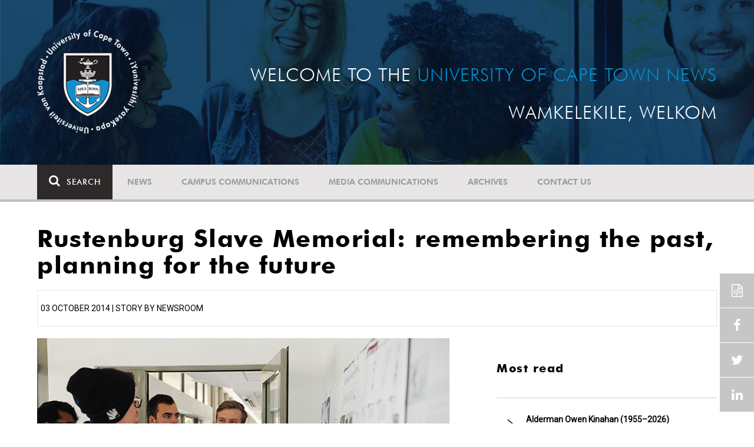

--- FILE ---
content_type: text/html; charset=UTF-8
request_url: https://www.news.uct.ac.za/article/-2014-10-03-rustenburg-slave-memorial-remembering-the-past-planning-for-the-future
body_size: 9715
content:
<!DOCTYPE html>
<html lang="en">
<head>
    <!--ss_head.tpl-->
	<title>Rustenburg Slave Memorial: remembering the past, planning for the future | UCT News</title>
	<meta charset="utf-8">
	<meta name="viewport" content="width=device-width, minimum-scale=1.0, maximum-scale=1.0, user-scalable=no">		
	<meta http-equiv="X-UA-Compatible" content="IE=edge">
		
		
	<link rel="canonical" href="https://www.news.uct.ac.za/article/-2014-10-03-rustenburg-slave-memorial-remembering-the-past-planning-for-the-future" />
	<link rel="shortcut icon" href="/favicon.ico" />
	<link rel="apple-touch-icon-precomposed" href="/cache/images/152x152/focus_point/logo_bg.png"  >
    <link rel="apple-touch-icon" href="/cache/images/57x57/focus_point/logo_bg.png">
    <link rel="apple-touch-icon" sizes="76x76" href="/cache/images/76x76/focus_point/logo_bg.png">
    <link rel="apple-touch-icon" sizes="120x120" href="/cache/images/120x120/focus_point/logo_bg.png">
    <link rel="apple-touch-icon" sizes="152x152" href="/cache/images/152x152/focus_point/logo_bg.png">
    <link rel="apple-touch-icon" sizes="180x180" href="/cache/images/180x180/focus_point/logo_bg.png">
	
	
			
<meta name="title" content="Rustenburg Slave Memorial: remembering the past, planning for the future">
<meta property="og:title" content="Rustenburg Slave Memorial: remembering the past, planning for the future" />
<meta name="twitter:title" content="Rustenburg Slave Memorial: remembering the past, planning for the future">
<link id="Link1" rel="image_src" type="image/jpeg" href="https://www.news.uct.ac.za/images/archive/dailynews/2014/Memorial2_700.jpg" />
<meta property="og:image" content="https://www.news.uct.ac.za/images/archive/dailynews/2014/Memorial2_700.jpg" />
<meta name="twitter:image" content="https://www.news.uct.ac.za/images/archive/dailynews/2014/Memorial2_700.jpg">
<meta property="og:url" content="https://www.news.uct.ac.za/article/-2014-10-03-rustenburg-slave-memorial-remembering-the-past-planning-for-the-future" />
<meta name="twitter:url" content="https://www.news.uct.ac.za/article/-2014-10-03-rustenburg-slave-memorial-remembering-the-past-planning-for-the-future">
<meta name="twitter:card" content="summary">
<meta name="twitter:site" content="@UCT_News">
<meta name="description" content="Last November&#039;s Rustenburg Memorial Conversations at UCT  was an opportunity to consider the implications of the Rustenburg Burial Ground for UCT, a s">
<meta name="og:description" content="Last November&#039;s Rustenburg Memorial Conversations at UCT  was an opportunity to consider the implications of the Rustenburg Burial Ground for UCT, a s">
<meta name="twitter:description" content="Last November&#039;s Rustenburg Memorial Conversations at UCT  was an opportunity to consider the implications of the Rustenburg Burial Ground for UCT, a s">
		
	
	<!-- JQuery -->

  <script src="/scripts/jquery/jquery-3.7.1.min.js"></script>
  <script src="/scripts/jquery/jquery-migrate-3.5.2.js"></script>
	
	<!-- Font Awesome -->
    <link rel="stylesheet" href="https://stackpath.bootstrapcdn.com/font-awesome/4.6.0/css/font-awesome.min.css">
    
    <!-- Google Fonts -->
    <link href="https://fonts.googleapis.com/css?family=Roboto" rel="stylesheet">
	
	<!-- Custom CSS -->
	<link rel="Stylesheet" href="/lib/web/minify/min/?g=general_css&amp;v=2020.04.14.01" />
    
    <!-- TPL EXTRA FIELD HERE -->
    

<!-- Google tag (gtag.js) excluding iframes -->
<script async src="https://www.googletagmanager.com/gtag/js?id=G-WKLZEDJ5FD"></script>
<script>
  window.dataLayer = window.dataLayer || [];
  function gtag(){dataLayer.push(arguments);}
  gtag('js', new Date());

  gtag('config', 'G-WKLZEDJ5FD');
</script>
<meta name="google-site-verification" content="z9WewfWdbAwwBBJjgSR8y37UldLbprH9oz_TCIS9FrI" />
    
    
	
	
		

<style>
.bordertable td, .bordertable td{
padding: 3px;
border: 1px solid black;
}
.pollHolder + h3.m-t-40 {
margin-top: 20px !important;
}

.poll_holder:first-child hr:first-of-type {
display: none;
}
</style>


<!--ss_head.tpl end-->
</head>
<body>

<div class="site-wrapper">

    <div class="site-wrapper-background">
        
<div class="site-header" data-toggle="windowlocation" data-location="http://www.uct.ac.za/">
	<div class="container">
		<div class="site-logo">
			<a href="http://www.uct.ac.za/">
				<img class="hidden-xs" src="/images/logo.png" alt="UCT">
				<img class="visible-xs img-responsive" src="/images/logo_small_horizontal_white.png" alt="UCT">
			</a>
		</div>
		<div class="site-slogan">
    		Welcome to the <div class="hidden-md hidden-lg"></div><span>University of Cape Town News</span><br />
    		Wamkelekile, Welkom
		</div>
	</div>
</div>

<!-- NAV START -->
<div id="mainNavHolder">
<nav class="navbar navbar-default" id="mainNav">
    <div class="container">
        <div class="navbar-header">
        	<button type="button" class="navbar-toggle collapsed fa" data-toggle="collapse" data-target="#navbar" aria-expanded="false" aria-controls="navbar">
                <span>Menu</span>
            </button>
            
                        <a class="navbar-search" href="Javascript:;"><i class="fa fa-search" aria-hidden="true"></i><span>Search</span></a>
            <div class="navbar-search-form">
        		<form method="get" action="/search/" name="site-search">
                    <input class="form-control" type="text" name="q" value="" data-sm-placeholder="Search the site for news, articles or latest editions" data-xs-placeholder="Search site for news">
                	<button type="submit" class="fa fa-search visible-xs"></button>
                </form>
            </div>
                    </div>
        
        <div id="navbar" class="navbar-collapse collapse">
        	<ul class="nav navbar-nav"><li class='dropdown'><a href='/' >News</a><span class="dropdown-toggle fa fa-angle-right" data-toggle="dropdown" role="button" aria-haspopup="true" aria-expanded="true"></span><ul class="dropdown-menu" role="menu"><li><a href='/news/'>Daily news</a> </li>
<li><a href='/news/newsbytes/'>Newsbytes</a> </li>
<li><a href='/news/research-office/'>Research & innovation</a> </li>
<li><a href='/communications/uctnewsnewsletters/'>Newsletters <span class='caret'></span></a> </li>
<li><a href='/publications/'>Publications <span class='caret'></span></a> </li>
<li><a href='/news/lecturesandspeeches/inaugural/'>Lectures & speeches <span class='caret'></span></a> </li>
<li><a href='/news/photoessays/'>Photo essays</a> </li>
<li><a href='/news/videos/'>Videos <span class='caret'></span></a> </li>
<li><a href='/news/audio/'>Audio</a> </li>
</ul></li>
<li class='dropdown'><a href='/campus/communications/' >Campus communications</a><span class="dropdown-toggle fa fa-angle-right" data-toggle="dropdown" role="button" aria-haspopup="true" aria-expanded="true"></span><ul class="dropdown-menu" role="menu"><li><a href='/campus/communications/uct-executive/'>From the UCT Executive</a> </li>
<li><a href='/campus/communications/announcements/'>Campus Announcements</a> </li>
<li><a href='/news/obituaries/'>In remembrance <span class='caret'></span></a> </li>
<li><a href='/campus/communications/updates/covid-19/'>Campus updates <span class='caret'></span></a> </li>
<li><a href='/campus/communications/audio/'>Audio</a> </li>
</ul></li>
<li class='dropdown'><a href='/media/' >Media communications</a><span class="dropdown-toggle fa fa-angle-right" data-toggle="dropdown" role="button" aria-haspopup="true" aria-expanded="true"></span><ul class="dropdown-menu" role="menu"><li><a href='/media/releases/'>Media releases</a> </li>
</ul></li>
<li class='dropdown'><a href='/article/-action/list/-archive/news/-category/all/-year/all/-month/all' >Archives</a><span class="dropdown-toggle fa fa-angle-right" data-toggle="dropdown" role="button" aria-haspopup="true" aria-expanded="true"></span><ul class="dropdown-menu" role="menu"><li><a href='/article/-action/list/-archive/news/-category/all/-year/all/-month/all'>News archives</a> </li>
<li><a href='/article/-action/list/-archive/news/-category/feature/-year/all/-month/all'>Features archives</a> </li>
<li><a href='/article/-action/list/-archive/campus-communications/-category/all/-year/all/-month/all'>Campus communication archives</a> </li>
<li><a href='/article/-action/list/-archive/media/-category/all/-year/all/-month/all'>Media archives</a> </li>
<li><a href='/news/debates/'>Debates in higher education <span class='caret'></span></a> </li>
</ul></li>
<li class='dropdown'><a href='/contacts/newsroom/' >Contact Us</a><span class="dropdown-toggle fa fa-angle-right" data-toggle="dropdown" role="button" aria-haspopup="true" aria-expanded="true"></span><ul class="dropdown-menu" role="menu"><li><a href='/contacts/newsroom/'>Newsroom</a> </li>
<li><a href='/mediaoffice/'>Media liaison</a> </li>
<li><a href='/contacts/socialmedia/'>Social Media</a> </li>
</ul></li>
</ul>

        </div>
    </div>
    <div class="read-indicator"><div class="read-progress"></div></div>
</nav>
</div>
<!-- NAV END -->    
        <div class="container">
            <div class="p-h-xs-10 p-h-sm-0 p-v-xs-10 p-v-sm-40" style="padding-bottom: 0px !important;">
            
                	
            
            
<!--module #articleView-->
<div class="article-container ">
	<div class="row">
    	<div class="col-xs-12">
        	<h1 class="m-b-20 t-xs-30 t-sm-41">Rustenburg Slave Memorial: remembering the past, planning for the future</h1>
         	<span class="subheading-border">
            	03 October 2014 | Story by Newsroom             </span>
        </div>
    </div>
    <div class="row m-t-20">
        <div class="col-xs-12 col-md-8 trackScroll" data-scrolllabel="2014-10-03-rustenburg-slave-memorial-remembering-the-past-planning-for-the-future" data-scrollcategory="Article">
        
        	                <figure class="image img-responsive">
                	                    <img class="img-responsive" src="/cache/images/archive/dailynews/2014/800x0/normal/Memorial2_700.jpg" alt="Bringing history to life: Stu Kelly (blue jersey) and Joe Davidson, two of the finalists in the design competition, explain their concept to visitors at the Heritage Day exhibition." />
                                    
                	<figcaption>Bringing history to life: Stu Kelly (blue jersey) and Joe Davidson, two of the finalists in the design competition, explain their concept to visitors at the Heritage Day exhibition.<span class="html_inside_caption"></span></figcaption>                </figure>
            
            	            	<hr />
            	                    
            
        	<div class="t-17">
				        	
        		<p>Last November's <a href="http://www.uct.ac.za/dailynews/archives/?id=8605" target="_blank">Rustenburg Memorial Conversations at UCT </a> was an opportunity to consider the implications of the Rustenburg Burial Ground for UCT, a site next to the university's School of Economics Building where the remains of a boundary wall that belonged to a slave burial ground was found in 2007.</p>


<p>This September, <a href="http://www.uct.ac.za/dailynews/archives/?id=8809" target="_blank">students were invited</a> to design a structure that would both commemorate the space as a slave burial ground and link that history to contemporary issues at the university and the broader Cape Town community. In the garden between All Africa House and the new building, a glass pane currently protects a portion of that boundary wall and provides a glimpse into the lives and deaths of those slaves, who are believed to have laboured on farms alongside the Liesbeeck River in the seventeenth and eighteenth centuries.</p>

<p>Dozens of these designs have been on display in the School of Economics Building since Heritage Day, 24 September 2014. From the myriad of designs submitted '“ that included everything from large walk-through structures to more subtle ideas for memorialising the space's history '“ five groups were declared finalists, and the overall winners will have their designs built in that garden.</p>

<p>Students will work with the judging panel to fine-tune their designs before the winning design is announced on Emancipation Day, 1 December 2014.</p>

<p><b>Connecting UCT to Cape Town '“ and its history</b></p>

<p>Speaking at the exhibition opening, Deputy Vice-Chancellor Professor Crain Soudien noted the significance of holding the event in September: "We deliberately decided to bring this process to a semi-climax on Heritage Day," said Soudien, who has spearheaded the project since the discovery of the wall in 2007.</p>

<p>"It's really an attempt on the part of the University of Cape Town to understand what it means to be the University of Cape Town. We've spent a great deal of time in the last ten years thinking about this word 'university' but we've now had to juxtapose the word 'university' to its location, Cape Town. What does it mean to be here in Cape Town?"</p>

<p>The memorialisation of the site was an attempt on the university's part to pay respects to the people buried here, "and whose names we do not know", he said.</p>

<p><b>An ambitious project</b></p>

<p>Professor Iain Low of the <a href="http://www.ebe.uct.ac.za/ebe/study/architecture-planning-and-geomatics" target="_blank">School of Architecture, Planning and Geomatics</a>, described the "ambitious" project's three dimensions: historic narration, spatial transformation, and artistic intervention.</p>

<p>The memorial shouldn't just comprise abstract representations, but should include "some kind of narrative space, because spatial artistic works don't speak of and for themselves", said Low. This was so that people from the broader Cape Town community could visit the site without needing tour guides.</p>

<p>South Africa's heritage domain was a highly contested site, he said, and was generally governed by "notions of whiteness, where legal and economic concerns surface, rather than hidden histories".</p>

<p>This legacy project, Low explained, was "the beginning of something that starts to write back to what we do as designers, as artists, as archaeologists, as historians, to the community that we serve, and do it in a way in which spatial intervention can produce knowledge".</p>

<p><b>Student winners</b></p>

<p>The winning student group will be announced on Emancipation Day, 1 December, the day in 1834 that enslaved people in the Cape were emancipated. But the competition was not only about one winner; Soudien hailed the students for their "astonishing" work, saying: "I'd like to declare you all winners!"</p>

<p>"I'd like to thank all of you particularly the students for thinking very hard about how this full history can be brought into a frame here which allows all of us to work with it and to begin to imagine where it could take us," said Soudien.</p>

<p>The five shortlisted groups are (in no particular order):</p>

<p>Team 1: Sadiq Toffa<br />
Team 2: Joe Davidson, Stu Kelly, Rachel Myburgh<br />
Team 3: Alexander Frehse, Lawden Holmes<br />
Team 4: Josephine Dalberg, Mira Friedman, Tao Klitzner, Nikita Schweizer<br />
Team 5: Maashitoh Rawoot, Nicole Seymour, Sebastian Rolando</p>

<p><i>Story by Yusuf Omar. Image by Michael Hammond.</i></p>

        		
        		<hr />
        		            		<div class="t-17">
            			<!--include #articleLicensing | articleLicensing--><p><a href="http://creativecommons.org/licenses/by-nd/4.0/" rel="license" target="_blank"><img alt="Creative Commons License" src="https://i.creativecommons.org/l/by-nd/4.0/80x15.png" style="border-width: 0px;" /></a> This work is licensed under a <a href="http://creativecommons.org/licenses/by-nd/4.0/" target="_blank" rel="license">Creative Commons Attribution-NoDerivatives 4.0 International License</a>.</p>

<p>Please view the <a href="/republishing-articles/" target="_blank">republishing articles</a> page for more information.</p>

            		</div>
            		<hr />
        		        	</div>
        </div>
        <div class="col-xs-12 col-md-4 hidden-xs hidden-sm">
        	<!--include #articleRightSideDefault | ARTICLE: Right Side Default--><!--<div class="row">
<div class="col-md-12">
<h4><a href="http://www.news.uct.ac.za/dailynews/rss/"><img alt="" height="45" src="/images/userfiles/images/shared/rss.jpg" width="45" /></a><a href="http://www.news.uct.ac.za/dailynews/rss/"> Daily News RSS</a></h4>
</div>
</div>-->
<!--module #article_related_3weeks_10articles-->        	    	<h3 class="m-t-40 m-b-20 t-20">Most read</h3>
    	<br />
    	        <div class="row">
        	        	<div class="col-xs-12">
                <div class="box-pointer-list with-date ">
                	<div class="vertical-center">
                		<a href="/article/-2026-01-06-alderman-owen-kinahan-19552026" data-eventlabel="2026-01-06-alderman-owen-kinahan-19552026">Alderman Owen Kinahan (1955–2026)</a>
                		<span class="date-tag">
                			09:10,  6 January 2026
                		</span>
                		            		</div>
              	</div>
            </div>
                    	<div class="col-xs-12">
                <div class="box-pointer-list with-date ">
                	<div class="vertical-center">
                		<a href="/article/-2026-01-13-ucts-hpals-among-top-ten-sport-science-schools-globally" data-eventlabel="2026-01-13-ucts-hpals-among-top-ten-sport-science-schools-globally">UCT’s HPALS – among top 10 sport science schools globally </a>
                		<span class="date-tag">
                			11:15, 13 January 2026
                		</span>
                		            		</div>
              	</div>
            </div>
                    	<div class="col-xs-12">
                <div class="box-pointer-list with-date ">
                	<div class="vertical-center">
                		<a href="/article/-2026-01-19-how-oceans-recover-after-global-catastrophe" data-eventlabel="2026-01-19-how-oceans-recover-after-global-catastrophe">How oceans recover after global catastrophe</a>
                		<span class="date-tag">
                			15:45, 19 January 2026
                		</span>
                		            		</div>
              	</div>
            </div>
                    	<div class="col-xs-12">
                <div class="box-pointer-list with-date ">
                	<div class="vertical-center">
                		<a href="/article/-2026-01-22-humans-and-honeyguides-speak-in-local-dialects" data-eventlabel="2026-01-22-humans-and-honeyguides-speak-in-local-dialects">Study shows humans and honeyguides speak in local dialects</a>
                		<span class="date-tag">
                			09:00, 22 January 2026
                		</span>
                		            		</div>
              	</div>
            </div>
                    	<div class="col-xs-12">
                <div class="box-pointer-list with-date ">
                	<div class="vertical-center">
                		<a href="/article/-2026-01-22-crime-in-the-age-of-algorithms" data-eventlabel="2026-01-22-crime-in-the-age-of-algorithms">Crime in the age of algorithms</a>
                		<span class="date-tag">
                			10:20, 22 January 2026
                		</span>
                		            		</div>
              	</div>
            </div>
                    </div>
    
<!--module #dailynews_rightcol_latest4-->        	    	<h3 class="m-t-40 m-b-20 t-20">Latest articles</h3>
    	<br />
    	        <div class="row">
        	        	<div class="col-xs-12 box-inline-consecutive">
                <div class="row box-inline">
                    <div class="col-xs-4 col-sm-4 col-md-3 mobile-width no-gutter">
                    	<img 
                        	class="lazy"
							data-src="/cache/images/userfiles/images/news/2026/01/100x100/focus_point/48.31-46.16/2026-01-22_winning.jpg"
                         	data-toggle="windowlocation" 
                         	data-location="/article/-2026-01-22-uct-student-steers-national-goalball-team-to-victory" 
                         	data-eventlabel="2026-01-22-uct-student-steers-national-goalball-team-to-victory"
                        />
                        
                                                
                    </div>
                
                    <div class="col-xs-8 col-sm-8 col-md-9 no-gutter vert-align-top">
                    	<div class="vertical-center">
                    		<a href="/article/-2026-01-22-uct-student-steers-national-goalball-team-to-victory" data-eventlabel="2026-01-22-uct-student-steers-national-goalball-team-to-victory">UCT student steers national goalball team to victory</a>
                    		
                    		                    			                    				<a class="smaller-text" href="/article/-2026-01-22-uct-student-steers-national-goalball-team-to-victory" data-eventlabel="2026-01-22-uct-student-steers-national-goalball-team-to-victory">
                    				                    				As assistant goalball coach, Sinegugu Silara played an integral part in steering her team to victory during the National School Sport Championships in December.
                    				</a> 
                    			                    		                    		                    		<span class="date-tag">
                    			22 Jan 2026
                    
                            	                    		</span>
                    		                    	</div>
                    </div>
                </div>
            </div>
                    	<div class="col-xs-12 box-inline-consecutive">
                <div class="row box-inline">
                    <div class="col-xs-4 col-sm-4 col-md-3 mobile-width no-gutter">
                    	<img 
                        	class="lazy"
							data-src="/cache/images/userfiles/images/news/2026/01/100x100/focus_point/48.31-46.16/2026-01-22_Caryn-Dolley.jpg"
                         	data-toggle="windowlocation" 
                         	data-location="/article/-2026-01-22-crime-in-the-age-of-algorithms" 
                         	data-eventlabel="2026-01-22-crime-in-the-age-of-algorithms"
                        />
                        
                                                
                    </div>
                
                    <div class="col-xs-8 col-sm-8 col-md-9 no-gutter vert-align-top">
                    	<div class="vertical-center">
                    		<a href="/article/-2026-01-22-crime-in-the-age-of-algorithms" data-eventlabel="2026-01-22-crime-in-the-age-of-algorithms">Crime in the age of algorithms</a>
                    		
                    		                    			                    				<a class="smaller-text" href="/article/-2026-01-22-crime-in-the-age-of-algorithms" data-eventlabel="2026-01-22-crime-in-the-age-of-algorithms">
                    				                    				Daily Maverick journalist Caryn Dolley delivered her Summer School lecture at UCT this week, detailing how crime has evolved to use the latest technologies.
                    				</a> 
                    			                    		                    		                    		<span class="date-tag">
                    			22 Jan 2026
                    
                            	                    		</span>
                    		                    	</div>
                    </div>
                </div>
            </div>
                    	<div class="col-xs-12 box-inline-consecutive">
                <div class="row box-inline">
                    <div class="col-xs-4 col-sm-4 col-md-3 mobile-width no-gutter">
                    	<img 
                        	class="lazy"
							data-src="/cache/images/userfiles/images/news/2026/01/100x100/focus_point/48.31-46.16/2026-01-20_Carvalho.jpg"
                         	data-toggle="windowlocation" 
                         	data-location="/article/-2026-01-22-humans-and-honeyguides-speak-in-local-dialects" 
                         	data-eventlabel="2026-01-22-humans-and-honeyguides-speak-in-local-dialects"
                        />
                        
                                                
                    </div>
                
                    <div class="col-xs-8 col-sm-8 col-md-9 no-gutter vert-align-top">
                    	<div class="vertical-center">
                    		<a href="/article/-2026-01-22-humans-and-honeyguides-speak-in-local-dialects" data-eventlabel="2026-01-22-humans-and-honeyguides-speak-in-local-dialects">Study shows humans and honeyguides speak in local dialects</a>
                    		
                    		                    			                    				<a class="smaller-text" href="/article/-2026-01-22-humans-and-honeyguides-speak-in-local-dialects" data-eventlabel="2026-01-22-humans-and-honeyguides-speak-in-local-dialects">
                    				                    				UCT researchers and international collaborators have shown that people in northern Mozambique use regionally distinct “dialects” when communicating with honeyguide birds.
                    				</a> 
                    			                    		                    		                    		<span class="date-tag">
                    			22 Jan 2026
                    
                            	                    		</span>
                    		                    	</div>
                    </div>
                </div>
            </div>
                    	<div class="col-xs-12 box-inline-consecutive">
                <div class="row box-inline">
                    <div class="col-xs-4 col-sm-4 col-md-3 mobile-width no-gutter">
                    	<img 
                        	class="lazy"
							data-src="/cache/images/userfiles/images/news/2026/01/100x100/focus_point/48.31-46.16/2026-01-19_iStock.jpg"
                         	data-toggle="windowlocation" 
                         	data-location="/article/-2026-01-19-how-oceans-recover-after-global-catastrophe" 
                         	data-eventlabel="2026-01-19-how-oceans-recover-after-global-catastrophe"
                        />
                        
                                                
                    </div>
                
                    <div class="col-xs-8 col-sm-8 col-md-9 no-gutter vert-align-top">
                    	<div class="vertical-center">
                    		<a href="/article/-2026-01-19-how-oceans-recover-after-global-catastrophe" data-eventlabel="2026-01-19-how-oceans-recover-after-global-catastrophe">How oceans recover after global catastrophe</a>
                    		
                    		                    			                    				<a class="smaller-text" href="/article/-2026-01-19-how-oceans-recover-after-global-catastrophe" data-eventlabel="2026-01-19-how-oceans-recover-after-global-catastrophe">
                    				                    				Dr Claire Browning has led an international team of scientists to uncover fossil evidence of a tiny ecosystem that helped kick-start the recovery of Earth’s oceans after a global mass extinction.
                    				</a> 
                    			                    		                    		                    		<span class="date-tag">
                    			19 Jan 2026
                    
                            	                    		</span>
                    		                    	</div>
                    </div>
                </div>
            </div>
                    	<div class="col-xs-12 box-inline-consecutive">
                <div class="row box-inline">
                    <div class="col-xs-4 col-sm-4 col-md-3 mobile-width no-gutter">
                    	<img 
                        	class="lazy"
							data-src="/cache/images/defaults/100x100/focus_point/default-article.jpg"
                         	data-toggle="windowlocation" 
                         	data-location="/article/-2025-01-15-uct-research-news-funding-and-other-opportunities" 
                         	data-eventlabel="2025-01-15-uct-research-news-funding-and-other-opportunities"
                        />
                        
                                                
                    </div>
                
                    <div class="col-xs-8 col-sm-8 col-md-9 no-gutter vert-align-top">
                    	<div class="vertical-center">
                    		<a href="/article/-2025-01-15-uct-research-news-funding-and-other-opportunities" data-eventlabel="2025-01-15-uct-research-news-funding-and-other-opportunities">Research Announcement: UCT research news, funding and other opportunities</a>
                    		
                    		                    			                    		                    		                    		<span class="date-tag">
                    			15 Jan 2026
                    
                            	                    		</span>
                    		                    	</div>
                    </div>
                </div>
            </div>
                    </div>
    
        </div>
    </div>
    
    <div id="read-indicator-end"></div>
    
        <div class="row m-v-20">
    	
    	<div class="col-xs-12 m-b-20">
    	
    		<h3 class="text-uppercase">Related</h3>
		</div>
    	        <div class="col-xs-12 col-sm-6 col-md-3">
            <div class="box-article ">
                <div>
                    <img 
                    	class="lazy"
						data-src="/cache/images/userfiles/images/news/2026/01/280x180/focus_point/48.31-46.16/2026-01-22_winning.jpg"
                     	data-toggle="windowlocation" 
                     	data-location="/article/-2026-01-22-uct-student-steers-national-goalball-team-to-victory" 
                     	data-eventlabel="2026-01-22-uct-student-steers-national-goalball-team-to-victory"
                    />
                                        
                                        <a href="/article/-category/news" class="blue-tag">News</a>
                                    </div>
                <div>
                    <a href="/article/-2026-01-22-uct-student-steers-national-goalball-team-to-victory" data-eventlabel="2026-01-22-uct-student-steers-national-goalball-team-to-victory">UCT student steers national goalball team to victory</a>
                    <span class="date-tag">
                    	22 Jan 2026
                    
                    	                    </span>
                </div>
            </div>
        </div>
                <div class="col-xs-12 col-sm-6 col-md-3">
            <div class="box-article ">
                <div>
                    <img 
                    	class="lazy"
						data-src="/cache/images/userfiles/images/news/2026/01/280x180/focus_point/48.31-46.16/2026-01-22_Caryn-Dolley.jpg"
                     	data-toggle="windowlocation" 
                     	data-location="/article/-2026-01-22-crime-in-the-age-of-algorithms" 
                     	data-eventlabel="2026-01-22-crime-in-the-age-of-algorithms"
                    />
                                        
                                        <a href="/article/-category/news" class="blue-tag">News</a>
                                    </div>
                <div>
                    <a href="/article/-2026-01-22-crime-in-the-age-of-algorithms" data-eventlabel="2026-01-22-crime-in-the-age-of-algorithms">Crime in the age of algorithms</a>
                    <span class="date-tag">
                    	22 Jan 2026
                    
                    	                    </span>
                </div>
            </div>
        </div>
                <div class="col-xs-12 col-sm-6 col-md-3">
            <div class="box-article ">
                <div>
                    <img 
                    	class="lazy"
						data-src="/cache/images/userfiles/images/news/2026/01/280x180/focus_point/48.31-46.16/2026-01-20_Carvalho.jpg"
                     	data-toggle="windowlocation" 
                     	data-location="/article/-2026-01-22-humans-and-honeyguides-speak-in-local-dialects" 
                     	data-eventlabel="2026-01-22-humans-and-honeyguides-speak-in-local-dialects"
                    />
                                        
                                        <a href="/article/-category/news" class="blue-tag">News</a>
                                    </div>
                <div>
                    <a href="/article/-2026-01-22-humans-and-honeyguides-speak-in-local-dialects" data-eventlabel="2026-01-22-humans-and-honeyguides-speak-in-local-dialects">Study shows humans and honeyguides speak in local dialects</a>
                    <span class="date-tag">
                    	22 Jan 2026
                    
                    	                    </span>
                </div>
            </div>
        </div>
                <div class="col-xs-12 col-sm-6 col-md-3">
            <div class="box-article ">
                <div>
                    <img 
                    	class="lazy"
						data-src="/cache/images/userfiles/images/news/2026/01/280x180/focus_point/48.31-46.16/2026-01-19_iStock.jpg"
                     	data-toggle="windowlocation" 
                     	data-location="/article/-2026-01-19-how-oceans-recover-after-global-catastrophe" 
                     	data-eventlabel="2026-01-19-how-oceans-recover-after-global-catastrophe"
                    />
                                        
                                        <a href="/article/-category/news" class="blue-tag">News</a>
                                    </div>
                <div>
                    <a href="/article/-2026-01-19-how-oceans-recover-after-global-catastrophe" data-eventlabel="2026-01-19-how-oceans-recover-after-global-catastrophe">How oceans recover after global catastrophe</a>
                    <span class="date-tag">
                    	19 Jan 2026
                    
                    	                    </span>
                </div>
            </div>
        </div>
            </div>
    </div>


<script>
$(document).ready(function(){ 
	AjaxCall('/_ajax/articles/?action=incView&slug=2014-10-03-rustenburg-slave-memorial-remembering-the-past-planning-for-the-future')
});
</script>

            
            
            
            
            
            
            
            
            
            </div> <!-- padding -->	
        </div> <!-- .container -->	
    </div> <!-- .site-wrapper-background -->
</div> <!-- .site-wrapper -->	


<footer>
    <div class="container p-b-80">
    	<div class="row p-h-0 m-h-0">
			<div class="hidden-xs hidden-sm col-md-3 p-t-60 p-l-md-10 p-l-lg-30">
				<a href="http://www.uct.ac.za/"><img class="img-responsive" src="/images/logo_white.png?x=1" alt="UCT"></a>
            </div>
            <div class="col-xs-12 col-sm-8 col-md-6 p-t-105 p-h-xs-20 p-h-md-30 p-h-lg-60">
            	            		    <h4>Subscribe to our newsletter</h4>
    
    <hr class="hidden-xs" />
    <div class="visible-xs">&nbsp;</div>
    
    <div id="newsletter-post-target"></div>
    
    <form name="newsletter-form" id="newsletter-form" class="newsletter-form" enctype="multipart/form-data" method="post" action="/_ajax/newsletter/?post=1">
    	<div class="input-group">
            <input class="form-control" type="email" name="data[email]" value="" placeholder="Email Address" required>
            <span class="input-group-btn">
            	<button class="btn btn-default" type="submit" name="btn_newsletterSubmit">Submit</button>
            </span>
        </div>
    	<div style="display: none">
			<input autocomplete="off" type="text" name="data[confirmer]" value="" placeholder="Confirm"/>
		</div>
    </form>
            	            </div>
            <div class="col-xs-12 col-sm-4 col-md-3 p-t-xs-30 p-t-sm-105 p-h-xs-20 p-l-md-20 p-r-md-0 p-l-lg-60">
            	<hr class="visible-xs m-t-xs-0" />
            
				<!--include #footerSocialIcons | FOOTER: Social Icons--><h4>Follow Us</h4>

<hr class="hidden-xs" />
<div class="visible-xs">&nbsp;</div>
<a class="fa fa-facebook" href="https://www.facebook.com/uct.ac.za" target="_blank">&nbsp;</a> 
<a class="fa fa-linkedin" href="https://www.linkedin.com/edu/school?id=19875" target="_blank">&nbsp;</a> 
<a class="fa fa-youtube" href="https://www.youtube.com/user/UCTSouthAfrica" target="_blank">&nbsp;</a> 
<a class="fa fa-twitter" href="https://twitter.com/UCT_news" target="_blank">&nbsp;</a>
            </div>
    	</div>
    </div>
    <div class="copyright-message">
        <div class="container">
        	<div class="row p-h-0 m-h-0 p-h-xs-10 p-v-10">
        		        			<!--include #footerCopyRight | FOOTER: Copy Right--><!--© University of Cape Town 2024. All rights reserved.&nbsp;|&nbsp;<a futurabt="" href="/republishing-articles/" style="color: #FEFEFE; font-weight: 200; text-decoration:underline; font-family: 'FuturaBT';">Republishing guidelines</a>.&nbsp;|&nbsp;<a futurabt="" href="/article/embed/" style="color: #FEFEFE; font-weight: 200; text-decoration:underline; font-family: 'FuturaBT';">Article share wizard</a>.-->© University of Cape Town 2025. All rights reserved.&nbsp;|&nbsp;<a futurabt="" href="/republishing-articles/" style="color: #FEFEFE; font-weight: 200; text-decoration:underline; font-family: 'FuturaBT';">Republishing guidelines</a>.
        		        	</div>
        </div>
    </div>
</footer>

<!-- sharethis -->
<script type="text/javascript" src="//platform-api.sharethis.com/js/sharethis.js#product=custom-share-buttons"></script>
<div class="sticky-wrap">
    <a href="#" class="back-to-top"><i class="fa fa-angle-up"></i><span>TOP</span></a>
 	<div class="social-wrapper">
     	     		<span class="embed-article-button modal-launch" data-modal-title="Embed article" data-modal-id="article-embed-code-copy"></span>
     	     	<span data-network="facebook" class="st-custom-button facebook-share-button"></span>
     	<span data-network="twitter"  class="st-custom-button twitter-share-button"></span> 
     	<span data-network="linkedin" class="st-custom-button linkedin-share-button"></span>
    </div>
</div>
<div class="modal fade" id="article-embed-code-copy" tabindex="-1" role="dialog" aria-labelledby="copyModalLabel" aria-hidden="true">
    <div class="modal-dialog">
        <div class="modal-content">
        	<div class="modal-header">
                <button type="button" class="close" data-dismiss="modal" aria-hidden="true">&times;</button>
                <h4 class="modal-title" id="deleteModalLabel">Embed article</h4>
            </div>
            <div class="modal-body">
            
<!--include #articleEmbedCodeCopy | Article Embed Code: Intro copy--><p>By embedding this news article on your site you are agreeing to&nbsp;<a href="/republishing-articles/" target="_blank" rel="nofollow">the University of Cape Town's terms of use.</a></p>
<b>Including article title:</b>
<textarea class="pre" id="article-code-copy">&lt;!-- University of Cape Town News embed article --&gt;
&lt;script src="https://www.news.uct.ac.za/article/embed/js/-2014-10-03-rustenburg-slave-memorial-remembering-the-past-planning-for-the-future">&lt;/script&gt;</textarea><button class="btn btn-clipboard" data-clipboard-action="copy" data-clipboard-target="#article-code-copy"><i class="fa fa-files-o fa-fw" aria-hidden="true"></i> Copy to clipboard</button>
<br /><br />

<b>Excluding article title:</b>
<textarea class="pre" id="article-code-copy-notitle">&lt;!-- University of Cape Town News embed article --&gt;
&lt;script src="https://www.news.uct.ac.za/article/embed/js/-2014-10-03-rustenburg-slave-memorial-remembering-the-past-planning-for-the-future?notitle">&lt;/script&gt;</textarea><button class="btn btn-clipboard" data-clipboard-action="copy" data-clipboard-target="#article-code-copy-notitle"><i class="fa fa-files-o fa-fw" aria-hidden="true"></i> Copy to clipboard</button>

<br /><br />

<b>UCT Drupal 9 Embed:</b>
<textarea class="pre" id="article-code-copy-notitle_noimage">&lt;!-- University of Cape Town News embed article --&gt;
&lt;script src="https://www.news.uct.ac.za/article/embed/js/-2014-10-03-rustenburg-slave-memorial-remembering-the-past-planning-for-the-future?notitle&noimage">&lt;/script&gt;</textarea><button class="btn btn-clipboard" data-clipboard-action="copy" data-clipboard-target="#article-code-copy-notitle_noimage"><i class="fa fa-files-o fa-fw" aria-hidden="true"></i> Copy to clipboard</button>

            </div>
        </div>
    </div>
</div>


<!-- Custom JS -->
<script type="text/javascript" src="/lib/web/minify/min/?g=preload_js&amp;v=2020.01.15.1"></script>
<script type="text/javascript" src="/lib/web/minify/min/?g=general_js,slider_js,mediaplayer_js,polls_js&amp;v=2020.01.15.1"></script>

<script>jwplayer.key="IN4neURW8s/p/MD0Bd4G4GGHMTBwfjKxy0Z7EdvdS9Q=";</script>

<!--include #googleAnalytics | Google Analytics--><script>
(function(i,s,o,g,r,a,m){i['GoogleAnalyticsObject']=r;i[r]=i[r]||function(){
  (i[r].q=i[r].q||[]).push(arguments)},i[r].l=1*new Date();a=s.createElement(o),
  m=s.getElementsByTagName(o)[0];a.async=1;a.src=g;m.parentNode.insertBefore(a,m)
  })(window,document,'script','https://www.google-analytics.com/analytics.js','ga');

  ga('create', 'UA-99338618-1', 'auto');
  ga('require', 'linkid');
  ga('require', 'displayfeatures');
  ga('send', 'pageview');
</script><!-- Google tag (gtag.js) including iframes--><script async src="https://www.googletagmanager.com/gtag/js?id=G-HQXW8MGYRR"></script><script>
  window.dataLayer = window.dataLayer || [];
  function gtag(){dataLayer.push(arguments);}
  gtag('js', new Date());

  gtag('config', 'G-HQXW8MGYRR');
</script>
<!-- Google Tag Manager including iframes -->
<script>(function(w,d,s,l,i){w[l]=w[l]||[];w[l].push({'gtm.start':
new Date().getTime(),event:'gtm.js'});var f=d.getElementsByTagName(s)[0],
j=d.createElement(s),dl=l!='dataLayer'?'&l='+l:'';j.async=true;j.src=
'https://www.googletagmanager.com/gtm.js?id='+i+dl;f.parentNode.insertBefore(j,f);
})(window,document,'script','dataLayer','GTM-MCFMTK6');</script>
<!-- End Google Tag Manager -->



<script src="//ajax.googleapis.com/ajax/libs/webfont/1.5.10/webfont.js"></script>
<script>
	WebFontConfig = {
		google: {families: ['Roboto']},
		custom: { families: ['FuturaBT'],
		urls: ['/scripts/fonts/FuturaBT/styles.css'] }, //this is added to general config too for faster loading
		active: function(){
			layoutCallbacks.fontsloaded.fire();
		}
	};
	WebFont.load(WebFontConfig);
</script>



</body>
</html>